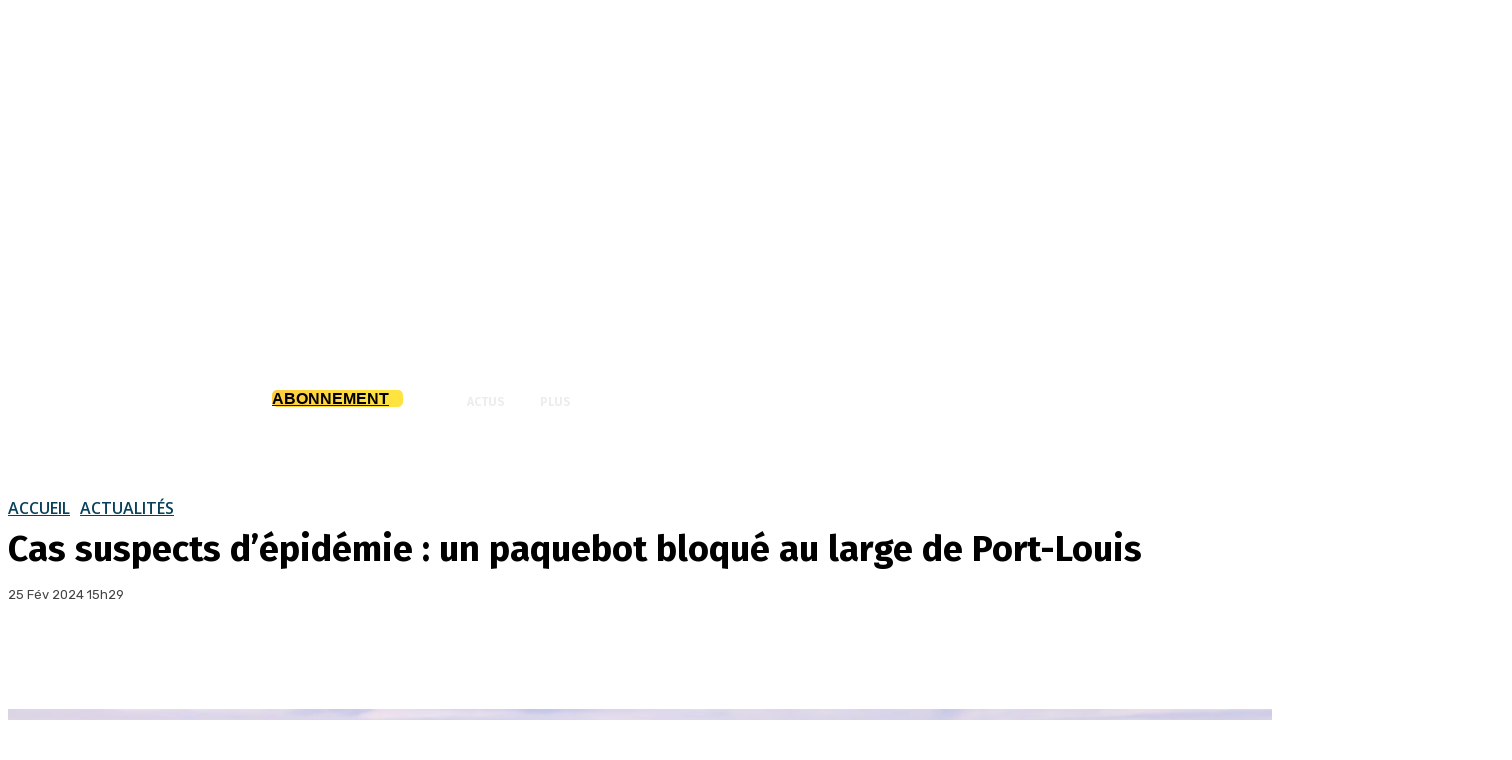

--- FILE ---
content_type: text/html; charset=utf-8
request_url: https://www.google.com/recaptcha/api2/aframe
body_size: -88
content:
<!DOCTYPE HTML><html><head><meta http-equiv="content-type" content="text/html; charset=UTF-8"></head><body><script nonce="MG4le66P6tuf7ghzI-SANg">/** Anti-fraud and anti-abuse applications only. See google.com/recaptcha */ try{var clients={'sodar':'https://pagead2.googlesyndication.com/pagead/sodar?'};window.addEventListener("message",function(a){try{if(a.source===window.parent){var b=JSON.parse(a.data);var c=clients[b['id']];if(c){var d=document.createElement('img');d.src=c+b['params']+'&rc='+(localStorage.getItem("rc::a")?sessionStorage.getItem("rc::b"):"");window.document.body.appendChild(d);sessionStorage.setItem("rc::e",parseInt(sessionStorage.getItem("rc::e")||0)+1);localStorage.setItem("rc::h",'1769122688865');}}}catch(b){}});window.parent.postMessage("_grecaptcha_ready", "*");}catch(b){}</script></body></html>

--- FILE ---
content_type: application/javascript; charset=utf-8
request_url: https://fundingchoicesmessages.google.com/f/AGSKWxXaudGGdXRumIUkN5UGQyF24SURq-LHLOyVkIGDgtQb4_jb90s7UWre20svmxiH8VQNHW_AVmJ7q5Zu7zsalA1OtX8okkFZQ9K2eTio3ZK0RMSFHssTcJdfQG9BfNcbSfIxy9wP7KRB9wPgaR8j_IZrnAfpDbMBnbKcBChXr5S3l6l44_RcBJ6hk4YK/_/ados.js/gourmetads-/partner.ads./adright..ad.footer+
body_size: -1289
content:
window['455ed685-db6c-4515-b7fd-a8a462e7e95f'] = true;